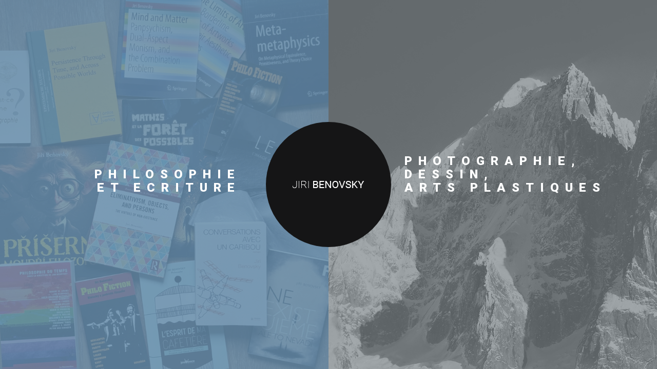

--- FILE ---
content_type: text/html
request_url: http://jiribenovsky.org/index.html
body_size: 1120
content:
<!DOCTYPE html>
<html>
<head>
<meta http-equiv="Content-Type" content="text/html; charset=UTF-8">
<meta name="viewport" content="width=device-width, initial-scale=1, maximum-scale=1">
<link rel="shortcut icon" href="img/favicon.ico" type="image/x-icon">
<link rel="apple-touch-icon" href="img/apple_icons_57x57.png">
<link rel="apple-touch-icon" sizes="72x72" href="img/apple_icons_72x72.png">
<link rel="apple-touch-icon" sizes="114x114" href="img/apple_icons_114x114.png">
<title>Jiri Benovsky</title>
<link href="https://fonts.googleapis.com/css?family=Roboto:400,300,400italic,700,900" rel="stylesheet" type="text/css">
<link rel="stylesheet" href="css/theme.css" type="text/css" media="all" />
<link rel="stylesheet" href="css/responsive.css" type="text/css" media="all" />
<link rel="stylesheet" href="css/custom.css" type="text/css" media="all" />
</head>
<body>
	<div class="strip-landing" data-count="2">    
    	<div class="strip-item strip_landing_left_bg">
            <div class="strip-fadder"></div>
            <div class="strip-text">
                <h1 class="strip-title">PHILOSOPHIE<br>ET ECRITURE</h1>
                <h6 class="strip_span"></h6>                    
            </div>
            <a href="bienvenue.html" class="strip_link"></a>
        </div>
        <div class="strip-item strip_landing_right_bg">
            <div class="strip-fadder"></div>
            <div class="strip-text">
            	<h1 class="strip-title">PHOTOGRAPHIE, DESSIN,<BR>ARTS PLASTIQUES</h1>
                <h6 class="strip_span"></h6>                
            </div>
            <a href="gallery_main.html" class="strip_link"></a>
        </div>
	</div>
    <a href="index.html" class="landing_logo landing_logo2 circle"><img src="img/landing_logo_main.png" alt="" class="logo_def"><img src="img/retina/landing_logo_main.png" alt="" class="logo_retina"></a>
    
    <script type="text/javascript" src="js/jquery.min.js"></script>    
    <script type="text/javascript" src="js/modules.js"></script>
	<script type="text/javascript" src="js/theme.js"></script>
    <script>
		function strip_setup() {		
			"use strict";		
			jQuery('.strip-text').each(function(){
				jQuery(this).css('margin-top', -1 * jQuery(this).height()/2);
				jQuery(this).css('margin-left', -1 * jQuery(this).width()/2);
			});
		}
		jQuery(document).ready(function() {
			"use strict";
			var data_width = 100/jQuery('.strip-landing').attr('data-count');
			jQuery('.strip-landing').attr('data-width', data_width);
			jQuery('.strip-landing .strip-item').css({'width': data_width + '%'});
			
			strip_setup();
			if (jQuery('.landing_logo').find('img').height() > jQuery('.landing_logo').find('img').width()) {
				var set_a_size = jQuery('.landing_logo').find('img').height();
			} else {
				var set_a_size = jQuery('.landing_logo').find('img').width();
				jQuery('.landing_logo').find('img').css('margin-top', (set_a_size - jQuery('.landing_logo').find('img').height())/2-13+'px');
			}
			jQuery('.landing_logo').css({'margin-top' : '-'+(set_a_size/2+52)+'px', 'margin-left' : '-'+(set_a_size/2+52)+'px'}).width(set_a_size).height(set_a_size);
		});	
		jQuery(window).resize(function(){
			"use strict";
			strip_setup();
			var strptimer = setTimeout(function(){
				strip_setup();
				clearTimeout(strptimer);
			}, 500);
		});		
	</script>    
 </body>
</html>

--- FILE ---
content_type: text/css
request_url: http://jiribenovsky.org/css/responsive.css
body_size: 4565
content:
/* --- SOHO HTML TEMPLATE ---  */

/* Retina  */
img.logo_def,
.strip-item .strip-text img.def {
    display: block;
}
img.logo_retina,
.strip-item .strip-text img.retina {
    display: none;
}

@media only screen and (-webkit-min-device-pixel-ratio: 1.5), only screen and (min-resolution: 144dpi) {
    img.logo_def,
	.strip-item .strip-text img.def {
        display: none !important;
    }
    img.logo_retina,
	.strip-item .strip-text img.retina {
        display: block !important;
    }

	.fs_controls_append a.fs_slider_prev:before,
	.fs_controls_append a.fs_slider_next:before,
	a.close_controls:before,
	.fs_controls_append a.fs_close:before,
	.fs_controls_append a.post_info:before,
	.fs_controls_append a.fs_pause:before,
	.fs_controls_append a.fs_play:before,
	.socials_list li a.ico_social_facebook,
	.socials_list li a.ico_social_pinterest,
	.socials_list li a.ico_social_twitter,
	.socials_list li a.ico_social_instagram,
	.socials_list li a.ico_social_tumblr,
	.socials_list li a.ico_social_flickr,
	.socials_list li a.ico_social_youtube,
	.socials_list li a.ico_social_dribbble,
	.socials_list li a.ico_social_gplus,
	.socials_list li a.ico_social_vimeo,
	.socials_list li a.ico_social_delicious,
	.socials_list li a.ico_social_linked,
	.shortcode_messagebox .box_close,
	.shortcode_messagebox.box_type2 .box_close,
	.shortcode_messagebox.box_type3 .box_close,
	.shortcode_messagebox.box_type4 .box_close,
	.shortcode_messagebox.box_type5 .box_close,
	.testimonials_text:before,
	.beforeAfter_wrapper .result_line,
	.comment_box:before,
	.mfp-arrow,
	.mfp-close:before {
		background-image:url(../img/retina/soho_sprite.png) !important;
		background-size: 240px 35px !important;
	}	
}

@media only screen and (min-width: 1400px) and (max-width: 1700px) {
	.whaterWheel_content.is_wheel,
	.is_wheel #whaterwheel {
		height:350px;
	}
	.is_wheel .ww_block img {
		margin:10px 0 0 10px;
	}
	.is_wheel .ww_block {
		width:350px;
		height:350px;
	}
	.is_wheel .ww_block img {
		width:340px;
		height:340px;
	}
}

@media only screen and (min-width: 960px) and (max-width: 1200px) {
	header.main_header .socials,
	header.main_header .phone {
		display:none;
	}
	.contacts_map,
	.contacts_map .map_block,
	#map-canvas,
	.map_block #map-canvas {
		max-height:400px;
	}
	#map_section {
		height:400px;
	}	
	.right-sidebar-block,
	.left-sidebar-block {
		width:220px;
	}
	.left-sidebar-block {
		margin-right: 20px;
		padding-right: 19px;
	}
	.right-sidebar-block {
		margin-left: 20px;
		padding-left: 19px;
	}
	.fl-container.hasRS,
	.posts-block.hasLS {
		width: 680px;
	}
	.fullscreen_block .blogpost_preview_fw {
		width: 33.33%;
	}
	.blogpost_share a {
		margin-right:4px;
	}

	.columns2 .portfolio_item .portfolio_item_block,
	.columns3 .portfolio_item .portfolio_item_block,
	.columns4 .portfolio_item .portfolio_item_block {
		margin: 20px 0 0 20px;
	}
	.portfolio_block.columns2,
	.portfolio_block.columns3,
	.portfolio_block.columns4 {
		margin: -20px 0 0 -20px;
	}

	.landing_logo2 {
		transform:scale(0.75,0.75);
		-webkit-transform:scale(0.75,0.75);
	}	

	/* 404  */
	.wrapper404 {
		width: 940px;
		margin:0 auto;
	}
	.wrapper404 h1,
	.wrapper404 h1 span {
		font-size: 80px;
		line-height: 82px;
		text-transform: uppercase;
		margin-bottom: 40px;
	}
	.wrapper404 h1 span {
		font-weight:300;
	}
	.text404 {
		margin:0 0 28px 0;
	}
	
	/*CounDown*/
	.count_container,
	.notify_text {
		width:940px;
	}
	.count_title h1 {
		padding-left:10px;
		letter-spacing:10px;
	}
	.countdown-amount {
		font-size: 80px;
		line-height: 84px;
		padding: 0 44px 0 55px;
		letter-spacing:11px;
	}
	.countdown-period {
		letter-spacing:3px;
	}
	
	
	/* widgets  */
	#mc_mv_EMAIL {
		width:150px!important;
	}
	#mc_signup_submit {
		width:70px!important;
	}
}

@media only screen and (min-width: 760px) and (max-width: 960px) {
	header .socials,
	header .phone {
		display:none;
	}
	.main_header nav ul.menu > li {
		margin-left:20px;
	}
	.main_header nav ul.menu .sub-menu {
		width: 180px;
		margin-left: -90px;
	}
	.main_header nav ul.sub-menu li a:before {
		width:140px;
	}
	.main_header nav ul.menu > li:last-child > .sub-menu > li > .sub-menu,
	.main_header nav ul.menu > li:nth-last-child(2) > .sub-menu > li > .sub-menu,
	.main_header nav ul.menu > li:nth-last-child(3) > .sub-menu > li > .sub-menu {
		left:-180px;
		margin-left:0;
	}
	.main_header nav ul.menu > li > .sub-menu > li > .sub-menu {
		left: 180px;
	}	
	.main_header nav ul.menu > li > .sub-menu > li > .sub-menu > li > .sub-menu {
		left:auto;
		right: 180px;
		margin:0;
	}	
	.main_header nav ul.menu > li:last-child > .sub-menu {
		left:auto;
		right:0;
		margin-left:0;
	}
	.main_header .menu > li:hover > .sub-menu > li > .sub-menu {
		top: -999px !important;
		opacity: 0 !important;
		visibility: hidden !important;
	}
	
	.main_header ul.menu > li:hover > .sub-menu > li:hover > .sub-menu {
		top: -1px !important;
		opacity: 0.999 !important;
		visibility: visible !important;
	}
	
	.main_header ul.menu > li:hover > .sub-menu > li:hover > .sub-menu > li:hover > .sub-menu {
		top: -1px !important;
		opacity: 0.999 !important;
		visibility: visible !important;
	}
	
	.contacts_map,
	.contacts_map .map_block,
	#map-canvas,
	.map_block #map-canvas {
		max-height:400px;
	}	
	#map_section {
		height:400px;
	}
	.right-sidebar-block,
	.left-sidebar-block {
		width:164px;
	}
	.left-sidebar-block {
		margin-right: 10px;
		padding-right: 9px;
	}
	.right-sidebar-block {
		margin-left: 10px;
		padding-left: 9px;
	}
	.fl-container.hasRS,
	.posts-block.hasLS {
		width: 540px;
	}
	.fullscreen_block .blogpost_preview_fw {
		width: 33.33%;
	}
	.blogpost_share a {
		margin-right:4px;
	}
	footer.main_footer .copyright {
		display:block;
		float:left;
		padding:15px 0 16px 28px;
	}
	footer.main_footer .phone {
		display:none;
	}
	footer.main_footer .phone_ipad {
		display:block;
		float:right;
		padding:15px 28px 16px 0;
	}
	footer.main_footer .socials {
		float:left;
		display:block;
		padding:0 0 16px 0;
		text-align:center;
		overflow:hidden;
		width:100%;
	}
	footer.main_footer .socials ul {
		margin: 0 auto;
		width:auto;
		display:inline-block;
		overflow:hidden;
	}

	.landing_logo {
		transform:scale(0.75,0.75);
		-webkit-transform:scale(0.75,0.75);
	}
	.landing_logo2 {
		transform:scale(0.6,0.6);
		-webkit-transform:scale(0.6,0.6);
	}
	.strip-landing .strip-item .strip-text {
		max-width:70%;
	}
	.strip-landing .strip-item .strip-text {
		transform:translateX(40px);
		-webkit-transform:translateX(40px);
	}
	.strip-landing .strip-item:first-child .strip-text {
		transform:translateX(-40px);
		-webkit-transform:translateX(-40px);
	}
	.strip-template .strip-item .strip-text h1 {
		letter-spacing:6px;
		font-size:18px;
	}
	
	/* Fullscreen slider  */
	.fs_controls {
		height:41px;
	}
	.fs_controls .share_toggle {
		padding:11px 21px 15px 20px;
	}
	.fs_controls .title_wrapper {
		padding-left:21px;
	}
	.fs_controls .fs_title_main,
	.fs_controls .fs_title,
	.fs_controls .fs_descr {
		padding-top:11px;
	}
	.fs_likes {
		bottom:85px;
	}
	.share_box a {
		width:41px;
		height:41px;
		line-height:41px;
	}
	.share_box a.share_facebook {
		left:0;
	}
	.share_box a.share_pinterest {
		left:41px;
	}
	.share_box a.share_tweet {
		background:#76cbce;
		left:82px;
	}
	.share_box a.share_gplus {
		background:#db7777;
		left:123px;
	}
	.show_share .share_box {
		width:164px;
	}
	.fs_controls_append a {
		width:41px;
		height:41px;
	}
	.show_me_always {
		width:41px;
		height:41px;
	}
	.show_me_always.in_post {
		right:41px;
	}
	.fs_controls_append a:before,
	.show_me_always:before {
		transform:scale(0.75,0.75);
		-webkit-transform:scale(0.75,0.75);
	}

	/* 404  */
	.wrapper404 {
		width: 724px;
		margin:0 auto;
	}
	.wrapper404 h1,
	.wrapper404 h1 span {
		font-size: 60px;
		line-height: 62px;
		text-transform: uppercase;
		margin-bottom: 40px;
	}
	.wrapper404 h1 span {
		font-weight:300;
	}
	.text404 {
		margin:0 0 28px 0;
	}	
	/* M O D U L E S  */
	.featured_items .item_list {
		margin:-20px 0 0 -20px;
	}
	.featured_items .item_list li {
		margin-top:20px;
	}
	.featured_items .item_list li .item {
		margin: 0 0 0 20px;
	}
	.list-of-images {
		margin:-20px 0 0 -20px;
	}
	.list-of-images .gallery_item {
		margin:20px 0 0 0;
	}
	.list-of-images .gallery_item .gallery_item_padding {
		padding:0 0 0 20px;
	}
	
	.module_team ul {
		margin:-20px 0 0 -20px;
	}
	.module_team ul li {
		padding:20px 0 0 0;
	}
	.module_team ul li .item_wrapper {
		padding:0 0 0 20px;
	}
	.all_heads_cont {
		overflow:hidden;
	}
	.module_diagramm ul.skills_list {
		margin-left:-20px;
	}
	.module_diagramm .skill_wrapper {
		margin:0 0 0 20px;
	}

	.fullscreen_block .blogpost_preview_fw {
		width: 50%;
	}
	.blogpost_share a {
		margin-right:4px;
	}

	.columns2 .portfolio_item .portfolio_item_block,
	.columns3 .portfolio_item .portfolio_item_block,
	.columns4 .portfolio_item .portfolio_item_block {
		margin: 20px 0 0 20px;
	}
	.portfolio_block.columns2,
	.portfolio_block.columns3,
	.portfolio_block.columns4 {
		margin: -20px 0 0 -20px;
	}	
	.preview_type1 .preview_image, 
	.preview_type1 .preview_content {
		padding: 0 10px 0 0;
	}
	.preview_type1 .preview_content {
		padding: 0 0 0 10px;
	}
	.module_blog .preview_type2 .preview_title {
		max-width:90%;
	}
	.portfolio_block.columns1 {
		margin-top:-30px !important;
	}
	.portfolio_block.columns1 .element {
		margin-top:30px;
	}
	.portfolio_block.columns1 .portfolio_item_img {
		padding-right:10px;
	}
	.portfolio_block.columns1 .portfolio_dscr {
		padding-left:10px;
	}
	.show_content .fs_controls {
		transform:translate(0px, 41px);
		-webkit-transform:translate(0px, 41px);
		z-index:104;
	}
	.port_content .contnt_block {
		padding-top:82px;
	}
	.show_content .port_content {
		z-index:103;	
	}
	/* widgets  */
	#mc_mv_EMAIL {
		width:164px!important;
		border:1px solid #c8c9cc!important;
	}
	#mc_signup_submit {
		border-radius:0!important;
		margin-top:2px!important;
	}
	.widget_flickr .flickr_badge_image {
		width:50%;
	}
	
	/* CounDown  */
	.count_title h1 {
		font-size:28px;
		padding-left:5px;
		letter-spacing:5px;
	}
	.count_container,
	.notify_text {
		width:742px;
	}
	.countdown-amount {
		font-size: 60px;
		line-height: 64px;
		padding: 0 24px 0 35px;
		letter-spacing:11px;
	}
	.countdown-period {
		letter-spacing:3px;
	}	
	.countdown-section {
		margin:0;
	}
}

@media only screen and (min-width: 760px) and (max-width: 1025px) {
    .author_ava {
        display: none !important;
    }
    .fw_background iframe {
        position: static !important;
        top: auto !important;
        left: auto !important;
        width: 100% !important;
        display: block !important;
        margin: 0 !important;
    }
    .mobile-hover {
        position: absolute;
        left: 0;
        top: 0;
        width: 100%;
        height: 100%;
        display: block;
        z-index: 33;
    }
}

@media only screen and (min-width: 760px) {
    .mobile_menu_wrapper {
        display: none !important;
    }
}

.menu_toggler {
    display: none !important;
}

@media only screen and (max-width: 760px) {
	.header_wrapper nav,
	.header_wrapper .phone,
	.header_wrapper .socials {
		display:none;
	}
	.fixed_header {
		position:absolute;
	}	
	.logo {
		padding:10px 10px 10px 8px;
	}
	.logo img {
		transform:scale(0.75,0.75);
		-webkit-transform:scale(0.75,0.75);
	}
	.menu_toggler {
		width:18px;
		height:14px;
		display:block!important;
		position:absolute;
		background:url(../img/retina/soho_sprite.png) no-repeat -162px -20px;
        background-size: 240px 35px;
		right:25px;
		top:17px;
	}
	/* M E N U  */
    .mobile_menu_wrapper {
        position: relative;
    }

    .header_filter {
        padding-top: 10px;
        margin-bottom: 15px;
    }

    ul.mobile_menu {
        padding: 0 20px;
        margin: 0;
        list-style: none;
    }

    ul.mobile_menu li:before {
        display: none;
    }

    ul.mobile_menu {
        font-size: 0;
        line-height: 0;
        margin: 0;
        padding-bottom: 30px;
		position:relative;
		z-index:111;
    }

    ul.mobile_menu li {
        display: block;
        position: relative;
        vertical-align: top;
        padding: 0;
        margin: 0;
    }

    ul.mobile_menu li a {
        padding: 0 0!important;
        margin: 13px 0 0 0;
        text-transform: uppercase;
        padding: 0;
        font-weight: 400;
        display: block;
        overflow: hidden;
        position: relative;
    }

    ul.mobile_menu > li > a:before {
        display: none;
    }

    ul.mobile_menu > li.opened > a:before {
        display: none;
    }

    .mobile_menu li.menu-item-has-children > a:after {
        content: "\f107";
        font-family: 'FontAwesome';
        font-size: 11px;
        padding-left: 5px;
    }

    ul.mobile_menu .sub-menu {
        padding: 0px 0 0 0;
        margin: 10px 0 10px 20px;
        display: block;
        position: relative;
    }

    ul.mobile_menu .sub-menu:before {
        content: '';
        width: 1px;
        height: 100%;
        position: absolute;
        left: 2px;
        top: 0;
        display: block;
    }

    .mobile_menu ul.sub-menu li {
        text-align: left;
        position: relative;
        padding: 0 0px;
    }

    .mobile_menu ul.sub-menu li > a {
        margin: 9px 0 0 3px;
        padding-left: 16px;
    }

    .mobile_menu ul.sub-menu > li:first-child > a {
        margin: 0 0 0 3px;
    }

    ul.mobile_menu > li > ul.sub-menu > li > ul.sub-menu > li:last-child > a {
        padding-bottom: 3px;
    }

    ul.mobile_menu > li > ul.sub-menu > li:last-child > a {
        margin-bottom: 3px;
    }

    .mobile_menu ul.sub-menu li:before {
        content: '';
        width: 7px;
        height: 1px;
        position: absolute;
        left: 3px;
        top: 7px;
        padding: 0;
        display: block;
    }
	
	/* FOOTER & CONTENT  */
	footer.main_footer .copyright {
		padding:14px 0 16px 0;
		float:none;
		text-align:center;
		display:block;
	}
	footer.main_footer .socials,
	footer.main_footer .phone {
		display:none;
	}

	.contacts_map,
	.contacts_map .map_block,
	#map-canvas,
	.map_block #map-canvas {
		max-height:150px;
	}	
	#map_section {
		height:150px;
	}
	.right-sidebar-block,
	.left-sidebar-block {
		width:100%;
	}
	.left-sidebar-block,
	.right-sidebar-block {
		margin-left: 0;
		border:none;		
		border-top:1px solid;
		padding: 40px 0 0 0;
		height:auto!important;
	}
	.fl-container.hasRS,
	.posts-block.hasLS {
		width: 100%;
	}
	.fullscreen_block .blogpost_preview_fw {
		width: 100%;
	}
	.blogpost_share a {
		margin-right:4px;
	}	
	.blog_post_preview .middot {
		padding:0 2px 0 5px;
	}
	.blogpost_footer {
		margin-top:20px;
	}
	.blog_post_page.blog_post_preview {
		margin-bottom:30px;
	}
	
	/* M O D U L E S  */
	blockquote.left,
	blockquote.right,
	blockquote.shortcode_blockquote {
		float:none;
		width:100%;
	}
	.module_cont {
		padding-bottom:40px!important;
	}
	.module_cont.empty_module {
		padding-bottom:0!important;
	}
	.module_cont .bg_title {
		padding-bottom:10px;
		font-size:0;
		line-height:0;
	}
	.counter_body {
		width:100%;
	}
	.featured_items .item_list {
		margin:-30px 0 0 0;
	}
	.featured_items .item_list li {
		width:100%;
		margin-top:30px;
	}
	.featured_items .item_list li .item {
		margin:0;
	}
	.list-of-images .gallery_item {
		width:100%!important;
		margin:20px 0 0 0;
	}
	.list-of-images {
		margin-top:-20px;
	}
	.promoblock_wrapper .promo_text_block,
	.promoblock_wrapper .promo_button_block {
		float:none;
		display:block;
		width:100%;
	}
	.promoblock_wrapper .promo_button_block {
		text-align:center;
		padding-top:10px;
	}
	.promoblock_wrapper .promo_text_block h3.promo_title {
		font-size:18px;
		line-height:20px;
	}
	.module_team ul {
		margin:-30px 0 0 0;
	}
	.teamslider  li {
		width:100%!important;
		margin:0;
		padding:30px 0 0 0;
	}
	.module_team ul li .item_wrapper {	
		padding:0;
	}
	.all_head_sizer {
		overflow:hidden;
	}
	.testimonials_list li .item .testimonials_photo {
		width:48px;
		height:48px;
		margin-top:-24px;
	}
	.testimonial_item_wrapper {
		padding-left:58px;
	}
	.testimonials_text {
		padding-left:10px;
		padding-right:10px;
	}
	.testimonials_footer {
		padding-left:60px;
	}
	.sponsors_works li {
		width:100%!important;
	}
	.module_diagramm ul.skills_list {
		margin:-10px 0 0 0;
	}
	.module_diagramm ul.skills_list li {
		margin:10px 0 0 0;
		width:100%!important;
	}
	.module_diagramm ul.skills_list li .skill_wrapper {
		margin:0;
	}
	.module_price_table {
		margin-top:-10px;
	}
	.module_price_table .price_item {
		width:100%!important;
		margin-top:10px;
		float:none;
	}
	
	/*Pages*/
	.title {
		font-size:20px;
		line-height:22px;
		padding-left:27px;
	}
	.landing_logo.landing_logo2 {
		transform:scale(0.5,0.5);
		-webkit-transform:scale(0.5,0.5);
	}
	.strip-landing .strip-item {
		width:100%!important;
		height:50%;
		float:none;
	}
	.strip-landing .strip-item .strip-text {
		transform:translate(0,20px);
		-webkit-transform:translate(0,20px);
	}
	.strip-item .strip-text img {
		width:auto;
		max-width:inherit;
		max-height:90%;
	}
	.strip-landing .strip-item:first-child .strip-text {
		transform:translate(0,-20px);
		-webkit-transform:translate(0,-20px);
	}
	.strip-menu {
		position:absolute;
		height:auto;
	}
	.strip-template .strip-item {
		width:100%!important;
		height:auto;
		float:none;
		background-size:cover;
		overflow:hidden;
	}
	.strip-landing .strip-item .strip-text,
	.strip-landing .strip-item:first-child .strip-text {
		text-align: center;
	}
	.strip-landing .strip-item {
		background-size: cover;
	}
	
	/* Fullscreen slider  */
	.fs_controls {
		height:41px;
		position:absolute;
	}
	.fullscreen-gallery {
		position:relative;
	}
	.show_content .fullscreen-gallery {
		position:static;
	}
	.fs_controls .share_toggle {
		display:none;
	}
	.fs_controls .title_wrapper {
		display:none;
	}
	.fs_controls .fs_title_main,
	.fs_controls .fs_title,
	.fs_controls .fs_descr {
		display:none;
	}
	.fs_likes {
		bottom:85px;
	}
	.share_box a {
		display:none;
	}
	.show_share .share_box {
		display:none;
	}
	.fs_controls_append a {
		width:41px;
		height:41px;
	}
	.show_me_always {
		width:41px;
		height:41px;
	}
	.show_me_always.in_post {
		right:41px;
	}
	.fs_controls_append a:before,
	.show_me_always:before {
		transform:scale(0.75,0.75);
		-webkit-transform:scale(0.75,0.75);
	}
	.show_content .fs_controls {
		transform:translate(0px, 41px);
		-webkit-transform:translate(0px, 41px);
		z-index:104;
	}
	.show_content .port_content {
		z-index:102;
	}
	.port_content .contnt_block {
		padding:81px 10px 40px 10px;
		box-sizing:border-box;
		-moz-box-sizing:border-box;
		-webkit-box-sizing:border-box;
	}	
	
	/*Portfolio*/
	.optionset li:before {
		padding:0 6px 0 4px;
	}
	.optionset li {
		padding-bottom:4px;
	}
	.portfolio_block.columns1 .portfolio_dscr, 
	.portfolio_block.columns1 .portfolio_item_img {
		width:100%;
	}
	.portfolio_block.columns1 .portfolio_item_img {
		padding:0 0 25px 0;
	}
	.portfolio_block.columns1 .portfolio_dscr {
		padding:0;
	}
	.portfolio_block.columns1 {
		margin-top:-40px !important;
	}
	.portfolio_block.columns1 .element {
		margin-top:40px;
	}
	.portfolio_block {
		margin:-20px 0 0 0;	
	}
	.columns2 .portfolio_item,
	.columns3 .portfolio_item,
	.columns4 .portfolio_item {
		width:100%;	
	}
	.columns2 .portfolio_item .portfolio_item_block, 
	.columns3 .portfolio_item .portfolio_item_block, 
	.columns4 .portfolio_item .portfolio_item_block {
		margin:20px 0 0 0;
	}
	
	/*ribbon*/
	.ribbon_wrapper {
		position:static;
		height:auto;
		overflow:visible;
		transition:all 300ms;
	}
	.ribbon_wrapper ul.ribbon_list {
		position:static;
		padding:10px 0 41px 0!important;
	}
	.ribbon_list li {
		display:block;
		float:none;
	}
	.ribbon_list li .slide_wrapper {
		margin:0 10px 10px 10px;
	}
	.ribbon_list li .slide_wrapper img {
		width:100%;
		height:auto;
	}
	.ribbon_panel .btn_next,
	.ribbon_panel .btn_prev {
		display:none;
	}
	.show_content .ribbon_wrapper {
		height:100%;
		overflow:hidden;
		position:absolute;
	}
	
	/*posts*/
	.preview_top .preview_likes {
		display:none;
	}
	.preview_type1 .preview_image, 
	.preview_type1 .preview_content {
		width:100%;
		padding:0;	
	}
	.preview_type1 .preview_image {
		padding-bottom:20px;
	}
	.commentava.wrapped_img {
		width:48px;
		height:48px;
	}
	.stand_comment {
		padding-left:58px;
	}
	.commentlist li ul > li {
		padding-left:15px;
	}
	.blog_post_page.blog_post_preview  {
		margin-bottom:0;
	}
	.single_post_module {
		padding-bottom:0!important;
	}
	#comments {
		padding-top:40px;
	}
	.postcomment {
		margin-bottom:16px;
	}
	#reply-title {
		margin-bottom:17px;
	}
	
	/*comming soon*/
	.cs_logo {
		transform:scale(0.75,0.75);
		-webkit-transform:scale(0.75,0.75);
	}
	.countdown-row {
		overflow:visible;
		margin:0;
	}
	.count_title h1 {
		font-size:16px;
		line-height:18px!important;
		letter-spacing:normal;
		margin:0;
		padding:0;
	}
	.countdown-row {
		padding:0;
		width:auto;
		text-align:center;
		display:inline-block;
		transform:translate(10px,0);
		-webkit-transform:translate(10px,0);
	}
	.countdown-amount {
		font-size:20px!important;
		line-height:20px!important;
		letter-spacing:normal;
		padding:0 0px;
	}
	.countdown-period {
		font-size:14px!important;
		line-height:14px!important;
		letter-spacing:normal;
		padding:0 0px;
	}
	.notify_text {
		width:100%;
		display:block;
		font-size:14px;
		line-height:16px;
		letter-spacing:normal;
	}
	.notify_shortcode,
	.count_container {
		width:100%;
	}	
	.notify_shortcode form {
		width:300px;
	}
	.notify_shortcode {
		padding:10px 10px 0 10px;
		width:100%;
		text-align:center;
		box-sizing:border-box;
		-moz-box-sizing:border-box;
		-webkit-box-sizing:border-box;
	}
	.soc_icons {
		padding-top:20px;
	}
	.count_ico {
		font-size:24px;
		line-height:24px;
		margin:0 15px 0 15px;
	}
	.notify_shortcode input[type="text"], 
	.notify_shortcode input[type="email"] {
		width:220px;
		max-width:220px;
	}
	.notify_shortcode input[type="submit"] {
		width:80px;
	}
	
	/* 404  */
	.wrapper404 {
		width:100%;
	}
	h1.title404 {
		width:100%;
		font-size:22px;
		line-height:24px;
		margin-bottom:20px;
	}
	.text404 {
		margin-bottom:20px;
	}
	h1.title404 span {
		font-size:22px;
		line-height:24px;
	}
	.text404 {
		width:100%;
		
	}
	.search404 {
		width:300px;
	}
	.search404.search_form input.field_search {
		width:220px;
	}
	.search404.search_button {
		width:80px;
	}
	
	.strip-landing .strip-item {
		background-size:cover;
	}
	.strip-text .strip-title,
	.strip-text .strip_span {
		text-align:center;
	}
	
	/*CustomClasses*/
	a.pp_close {
		right:0!important;
		top:0!important;
	}
	.pad0 {
		padding-bottom:0px!important;
	}
	.pad10 {
		padding-bottom:10px!important;
	}
	.module_team .items1 li,
	.module_team .items2 li,
	.module_team .items3 li,
	.module_team .items4 li {
		width: 100%;
	}
}

@media only screen and (min-width: 420px) and (max-width: 760px) {
	/*iPhone 6+*/
	.site_wrapper {
		padding:30px 20px;
	}
}
@media only screen and (min-width: 400px) and (max-width: 420px) {
	.site_wrapper {
		padding:30px 20px;
	}	
}

@media only screen and (max-width: 400px) {
	.site_wrapper {
		padding:30px 10px;
	}	
}


--- FILE ---
content_type: text/css
request_url: http://jiribenovsky.org/css/custom.css
body_size: 2701
content:
/* Template Options  */

/*
	--//-- 1. Color Options --//--
	
	- Template color - ef969a (rgba - 239,150,154);
	- Body Background - ffffff;
	- Main content color - 7e7f81;
	- Headings color - 3f4041; 
	- Logo Background - 2e3032;
	- Header Background - 1d1e1f;
	- Main Menu Color - c7cacc;
	- Active Menu Color - 616364;
	- Sub-menu Background - 2e3032;
	- Sub-menu 2nd Level Background  - 1d1e1f;
	- Sub-menu Color  - c8c9cc;
	- Sub-menu 2nd Level Color - a1a2a4;
	- Sub-menu Border Color - 45484a;
	- Sub-menu 2nd Level Border Color - 45484a;
	- Footer Background - 1d1e1f;
	- Footer Color - c7cacc;
	- Sidebar Border Color - e4e7e9;
	- Sub-menu Active Color - ef969a;
	- Hover Menu Color - ef969a;
	- Landing Logo Background - 151516;
	
		
	--//-- 2. Fonts --//--
   
	- Content font - Roboto;
	- Main menu font - Roboto;
	- Headers font - Roboto;
	- Content font weight - 400;
	- Main menu font weight - 900;
	- Headings font weight - 900;
	- Main menu font size - 13px;
	- Sub-menu font size - 12px;
	- Content font size - 12px;
	- Content line height - 22px;
		
*/

/* Logo Size  */
.logo_def,
.logo_retina {
	width:130px;
	height:30px;
}

/* Landing Logo Size  */
.landing_logo .logo_def,
.landing_logo .logo_retina,
.cs_logo .logo_def,
.cs_logo .logo_retina {
	width:140px;
	height:100px;
}

body,
.preloader {
	background:#ffffff; /* Body Background  */
}
* {
	font-family:Roboto; /* Content font  */
}	
p, td, div,
input, textarea,
.no_bg a,
.widget_nav_menu ul li a,
.widget_archive ul li a,
.widget_pages ul li a,
.widget_categories ul li a,
.widget_recent_entries ul li a,
.widget_meta ul li a,
.widget_posts .post_title {
	color:#7e7f81; /*  Main content color  */
	font-weight:400; /* Content font weight  */
}
.shortcode_iconbox p {
	color:#7e7f81 !important; /*  Main content color  */
}
h1, h2, h3, h4, h5, h6,
h1 span, h2 span, h3 span, h4 span, h5 span, h6 span,
h1 small, h2 small, h3 small, h4 small, h5 small, h6 small,
h1 a, h2 a, h3 a, h4 a, h5 a, h6 a,
.shortcode_iconbox a:hover .iconbox_title,
.pp_title {
	color:#3f4041; /* Headings color  */
}
.iconbox_title {
	color:#3f4041 !important; /* Headings color  */
}
.logo {
	background-color:#2e3032; /* Logo Background  */
}
header.main_header {
	background-color:#1d1e1f; /* Header Background  */
}
ul.mobile_menu a,
ul.mobile_menu a span,
.mobile_menu li.menu-item-has-children > a:after {
	color:#c7cacc; /* Main Menu Color  */
}
header.main_header ul.menu > li > a {
	color:#c7cacc; /* Main Menu Color  */
	font-weight: 900; /* Main menu font weight  */
	font-size: 13px; /* Main menu font size  */
	line-height: 15px;
}
.main_header nav ul.menu > li.current-menu-ancestor > a,
.main_header nav ul.menu > li.current-menu-item > a,
.main_header nav ul.menu > li.current-menu-parent > a,
ul.mobile_menu li.current-menu-ancestor > a,
ul.mobile_menu li.current-menu-item > a,
ul.mobile_menu li.current-menu-parent > a,
ul.mobile_menu li.current-menu-ancestor > a span,
ul.mobile_menu li.current-menu-item > a span,
ul.mobile_menu li.current-menu-parent > a span,
.mobile_menu li.current-menu-parent.menu-item-has-children > a:after,
.mobile_menu li.current-menu-item.menu-item-has-children > a:after,
.mobile_menu li.current-menu-ancestor.menu-item-has-children > a:after {
	color:#616364; /* Active Menu Color  */
}
.main_header nav ul.sub-menu,
.main_header nav ul.sub-menu li ul.sub-menu li ul.sub-menu {
	background-color:#2e3032; /* Sub-menu Background  */
}
.main_header nav ul.sub-menu li ul.sub-menu {
	background-color:#1d1e1f; /* Sub-menu 2nd Level Background  */
}
.main_header nav ul.sub-menu li > a,
.main_header nav ul.sub-menu li ul.sub-menu li ul.sub-menu li > a {
	color:#c8c9cc; /* Sub-menu Color  */
	font-size: 12px; /* Sub-menu font size  */
	line-height: 14px;
}
.main_header nav ul.sub-menu li ul.sub-menu li > a {
	color:#a1a2a4; /* Sub-menu 2nd Level Color  */
}
.main_header nav ul.sub-menu li > a:before,
.main_header nav ul.sub-menu li ul.sub-menu li ul.sub-menu li > a:before {
	background-color:#45484a; /* Sub-menu Border Color  */
}
.main_header nav ul.sub-menu li ul.sub-menu li > a:before {
	background-color:#45484a; /* Sub-menu 2nd Level Border Color  */
}
footer.main_footer {
	background-color:#1d1e1f; /* Footer Background  */
}
.phone,
.copyright,
.back404 a,
.back404 a:hover {
	color:#c7cacc; /* Footer Color  */
}
.left-sidebar-block,
.right-sidebar-block {
	border-color:#e4e7e9; /* Sidebar Border Color  */
}

/* Fonts Families and Sizes  */
p, td, div,
input {
	font-family:Roboto; /* Content font  */
	font-weight:400; /* Content font weight  */
}
.fs_descr {
	font-family:Roboto !important; /* Content font  */
}
a:hover {
	color:#7e7f81; /* Main content color  */
	font-weight:400; /* Content font weight  */
}
.main_header nav ul.menu li a,
.main_header nav ul.menu li span,
ul.mobile_menu li a,
ul.mobile_menu li span,
.filter_toggler {
	font-family: Roboto; /* Main menu font  */
	font-size: 13px; /* Main menu font size  */
	line-height: 15px;
}
p, td, div,
blockquote p,
input,	
input[type="text"],
input[type="email"],
input[type="password"],
textarea {
	font-size:12px; /* Content font size  */
	line-height:22px; /* Content line height  */
}
.main_header nav ul.menu > li > a,
ul.mobile_menu > li > a {
	font-size:13px; /* Main menu font size  */
	line-height: 15px;
}
.main_header nav ul.menu > li > a:before,
ul.mobile_menu > li > a:before {
	line-height: 15px;
}
h1, h2, h3, h4, h5, h6,
h1 span, h2 span, h3 span, h4 span, h5 span, h6 span,
h1 small, h2 small, h3 small, h4 small, h5 small, h6 small,
h1 a, h2 a, h3 a, h4 a, h5 a, h6 a {
	font-family: Roboto; /* Headers font  */
	-moz-osx-font-smoothing:grayscale;
	-webkit-font-smoothing:antialiased;
	padding:0;
}
blockquote.shortcode_blockquote.type3:before,
blockquote.shortcode_blockquote.type4:before,
blockquote.shortcode_blockquote.type5:before,	
.shortcode_tab_item_title,
input[type="button"], 
input[type="reset"], 
input[type="submit"],
.search404.search_form .search_button {
	font-family: Roboto; /* Headers font  */
	-moz-osx-font-smoothing:grayscale;
	-webkit-font-smoothing:antialiased;
}
.dropcap,
.easyPieChart,
.easyPieChart span,
.shortcode_button,
.shortcode_button:hover,
.load_more_works,
.load_more_works:hover,
.share_toggle,
.share_toggle:hover,
.countdown-amount,
.countdown-period,
.notify_shortcode input[type="submit"] {
	font-family: Roboto; /* Headers font  */
	font-weight:900; /* Headings font weight  */
	-moz-osx-font-smoothing:grayscale;
	-webkit-font-smoothing:antialiased;
}
.sidebar_header {
	font-family:Roboto; /* Headers font  */
}	
.box_date span,
.countdown-row .countdown-section:before,
.countdown-amount,
.countdown-period {
	font-family: Roboto; /* Headers font  */
	-moz-osx-font-smoothing:grayscale;
	-webkit-font-smoothing:antialiased;		
}
a.shortcode_button,
.chart.easyPieChart,
.chart.easyPieChart span,
input[type="button"],
input[type="reset"],
input[type="submit"],
.search404 .search_button {
	font-family: Roboto; /* Headers font  */
	-moz-osx-font-smoothing:grayscale;
	-webkit-font-smoothing:antialiased;		
}
h1, h2, h3, h4, h5, h6,
h1 span, h2 span, h3 span, h4 span, h5 span, h6 span,
h1 a, h2 a, h3 a, h4 a, h5 a, h6 a,
h1 a:hover, h2 a:hover, h3 a:hover, h4 a:hover, h5 a:hover, h6 a:hover,
input[type="button"], 
input[type="reset"], 
input[type="submit"],
.search404 .search_button {
	font-weight:900; /* Headings font weight  */
	-moz-osx-font-smoothing:grayscale;
	-webkit-font-smoothing:antialiased;		
}
input[type="button"],
input[type="reset"],
input[type="submit"] {
	-moz-osx-font-smoothing:grayscale;
	-webkit-font-smoothing:antialiased; 		
}
h1, h1 span, h1 a, h3.promo_title {
	font-size:22px;
	line-height:24px;
}
h2, h2 span, h2 a {
	font-size:20px;
	line-height:22px;
}
h3, h3 span, h3 a {
	font-size:18px;
	line-height:20px;
}
h4, h4 span, h4 a, 
h3.comment-reply-title,
h3.comment-reply-title a {
	font-size:16px;
	line-height:18px;
}
h5, h5 span, h5 a {
	font-size:14px;
	line-height:16px;
}
h6, h6 span, h6 a,
.comment_info h6:after {
	font-size:12px;
	line-height:14px;
}
::selection {
	background:#ef969a; /* Template color  */
}
::-moz-selection {
	background:#ef969a; /* Template color  */
}
.main_header nav ul.sub-menu li.current-menu-item > a,
.main_header nav ul.sub-menu li.current-menu-parent > a,
.main_header nav ul.sub-menu li.current-menu-ancestor > a,
.main_header nav ul.sub-menu li.current_page_item > a  {
	color:#ef969a !important; /* Sub-menu Active Color  */
}
.main_header nav ul li:hover > a,
.main_header nav ul.sub-menu li.current-menu-item:hover > a,
.main_header nav ul.sub-menu li.current-menu-parent:hover > a,
.main_header nav ul.sub-menu li.current-menu-ancestor:hover > a,
.main_header nav ul.sub-menu li.current_page_item:hover > a  {
	color:#ef969a !important; /* Hover Menu Color  */
}
a,
blockquote.shortcode_blockquote.type5:before,
.dropcap.type2,
.dropcap.type5,
.widget_nav_menu ul li a:hover,
.widget_archive ul li a:hover,
.widget_pages ul li a:hover,
.widget_categories ul li a:hover,
.widget_recent_entries ul li a:hover,
.widget_meta ul li a:hover,
.widget_posts .post_title:hover,
.shortcode_iconbox a:hover .iconbox_title,
.shortcode_iconbox a:hover .iconbox_body,
.shortcode_iconbox a:hover .iconbox_body p,
.shortcode_iconbox a:hover .ico i,
.featured_items_title h5 a:hover,
.optionset li a:hover,
.portfolio_dscr_top h3 a:hover,
.portfolio_block h5 a:hover,
.blogpost_title a:hover,
input[type="text"]:focus,
input[type="email"]:focus,
input[type="password"]:focus,
textarea:focus,
.author_name a:hover,
.header_filter .optionset li.selected a,
.filter_toggler:hover,
ol li:before,
ul li:before,
.count_title,
.count_title h1,
.no_bg a:hover,
.pp_title span {	
	color:#ef969a; /* Template color  */
}
input[type="text"]:focus::-webkit-input-placeholder,
input[type="email"]:focus::-webkit-input-placeholder,
input[type="password"]:focus::-webkit-input-placeholder,
textarea:focus::-webkit-input-placeholder {
	color:#ef969a; /* Template color  */
	-webkit-font-smoothing: antialiased;
}
input[type="text"]:focus::-moz-placeholder,
input[type="email"]:focus::-moz-placeholder,
input[type="password"]:focus::-moz-placeholder,
textarea:focus::-moz-placeholder {
	color:#ef969a; /* Template color  */
	opacity: 1;
	-moz-osx-font-smoothing: grayscale;
}
input[type="text"]:focus:-ms-input-placeholder {
	color:#ef969a; /* Template color  */
}
input[type="email"]:focus:-ms-input-placeholder {
	color:#ef969a; /* Template color  */
}
input[type="password"]:focus:-ms-input-placeholder {
	color:#ef969a; /* Template color  */
}	
textarea:focus:-ms-input-placeholder {
	color:#ef969a; /* Template color  */
}
.widget_posts .post_title:hover,
.shortcode_iconbox a:hover .ico i,
.module_team .team_title a:hover,
.price_item.most_popular .item_cost_wrapper h3,
.price_item.most_popular .item_cost_wrapper h5,
.wrapper404 h1 span,
.optionset li.selected a,
.bc_title a:hover,
.widget_nav_menu ul li a:hover,
.widget_nav_menu ul li.current-menu-item a,
.widget_archive ul li a:hover,
.widget_pages ul li a:hover,
.widget_categories ul li a:hover,
.widget_recent_entries ul li a:hover,
.widget_meta ul li a:hover,
.widget_posts .post_title:hover {
	color:#ef969a; /* Template color  */
}
.featured_item_footer .gallery_likes:hover span,
.featured_item_footer .gallery_likes:hover i,
.featured_item_footer .morelink:hover,
.module_team a.teamlink:hover,
.preview_likes,
.preview_likes i {
	color:#ef969a !important; /* Template color  */
}
.highlighted_colored,
.shortcode_button.btn_type5,
.box_date .box_month,
.preloader:after,
.price_item .price_item_btn a:hover,
.shortcode_button.btn_type1:hover,
.title:before,
#reply-title:before,
.postcomment:before,
.featured_items_title h5:before,
.module_team h5:before,
.price_item.most_popular .price_item_title,
.search404 .search_button,
.portfolio_dscr_top h3:before,
.bc_likes:hover,
.pagerblock li a:hover,
input[type="button"],
input[type="reset"],
input[type="submit"],
.share_toggle:hover,
.notify_shortcode input[type="submit"],
.title_square h1:before,
.title_square h2:before,
.title_square h3:before,
.title_square h4:before,
.title_square h5:before,
.title_square h6:before,
.blogpost_user_meta h5:before {
	background-color:#ef969a; /* Template color  */
}
#mc_signup_submit:hover,
.pp_wrapper input[type="submit"]:hover,
.search_button:hover,
.blog_post_preview .blogpost_title:before {
	background-color:#ef969a !important; /* Template color  */
}
blockquote.shortcode_blockquote.type5 .blockquote_wrapper,
.widget_tag_cloud a:hover,
.fs_blog_top,
.simple-post-top,
.widget_search .search_form,
.module_cont hr.type3,
blockquote.shortcode_blockquote.type2,
.iconbox_wrapper .ico,
.promoblock_wrapper {
	border-color:#ef969a; /* Template color  */
}
.bc_likes:hover:after {
	border-color: transparent transparent transparent #ef969a; /* Template color  */
}
.landing_logo {
	background:#151516; /* Landing Logo Background  */
}
.fullscreen_portfolio.with_padding .optionset li.selected a,
.fullscreen_portfolio.with_padding .optionset li a:hover,
.fullscreen_portfolio.with_padding .load_more_works:hover {
	color:#ef969a; /* Template color  */
}
.fullscreen_portfolio.with_padding .load_more_works:hover span:before,
.fullscreen_portfolio.with_padding .load_more_works:hover span:after {
	background:#ef969a; /* Template color  */
}

--- FILE ---
content_type: application/javascript
request_url: http://jiribenovsky.org/js/theme.js
body_size: 3359
content:
"use strict";
var header = jQuery('.main_header'),
    header_h = header.height(),
    headerWrapper = jQuery('.header_wrapper'),
    menu = header.find('ul.menu'),
	main_li = menu.children('li'),
    html = jQuery('html'),
    body = jQuery('body'),
    footer = jQuery('.main_footer'),
    window_h = jQuery(window).height(),
    window_w = jQuery(window).width(),
    main_wrapper = jQuery('.main_wrapper'),
	main_wrapper_min = window_h-header_h-footer.height() - parseInt(jQuery('.site_wrapper').css('padding-top'), 10) - parseInt(jQuery('.site_wrapper').css('padding-bottom'), 10),
	right_sidebar = jQuery('.right-sidebar-block'),
	left_sidebar = jQuery('.left-sidebar-block'),
    site_wrapper = jQuery('.site_wrapper'),
    preloader_block = jQuery('.preloader'),
    fullscreen_block = jQuery('.fullscreen_block'),
    is_masonry = jQuery('.is_masonry'),
    grid_portfolio_item = jQuery('.grid-portfolio-item'),
    pp_block = jQuery('.pp_block'),
    fs_min = 0,
	map_h = 0;
	
function content_update() {
	"use strict";
	if (jQuery('.contacts_map').size() > 0) {
		map_h = jQuery('.contacts_map').height() + parseInt(jQuery('.contacts_map').css('margin-bottom'), 10);
	}
	main_wrapper_min = window_h-header_h-footer.height() - parseInt(jQuery('.site_wrapper').css('padding-top'), 10) - parseInt(jQuery('.site_wrapper').css('padding-bottom'), 10);
	
	if (jQuery('.contacts_map').size() > 0) {
		jQuery('.content_wrapper').css('min-height', main_wrapper_min - map_h);
	}

	fs_min = window_h-header_h-footer.height();
	main_wrapper.css('min-height', main_wrapper_min+'px');
	if (jQuery('.fullscreen_block').size() > 0) {
		jQuery('.fullscreen_block').css('min-height', fs_min+'px');
	}	
	var half1 = (81 - parseInt(main_li.children('a').css('line-height'), 10))/2 - 1,
		half2 = half1+2;
	main_li.children('a').css({'padding-top' : half1+'px', 'padding-bottom' : half2+'px',});
	if (jQuery('.contacts_map').size() > 0) {		
		if (right_sidebar.size() > 0) {		
			if (right_sidebar.height() < main_wrapper.height()-map_h) {
				right_sidebar.height(main_wrapper.height()-map_h);
			}
		}
		if (left_sidebar.size() > 0) {		
			if (left_sidebar.height() < main_wrapper.height()-map_h) {
				left_sidebar.height(main_wrapper.height()-map_h);
			}
		}		
	} else {
		if (right_sidebar.size() > 0) {
			if (right_sidebar.height() < main_wrapper.height()) {
				right_sidebar.height(main_wrapper.height());
			}
		}
		if (left_sidebar.size() > 0) {		
			if (left_sidebar.height() < main_wrapper.height()) {
				left_sidebar.height(main_wrapper.height());
			}
		}		
	}
}

function iframe16x9(container) {
	"use strict";
	container.find('iframe').each(function(){
		jQuery(this).height((jQuery(this).width()/16)*9);
	});
}

var setTop = 0;
function pp_center() {
	"use strict";
    var pp_block = jQuery('.pp_block');
    setTop = (window_h - pp_block.height()) / 2;
    pp_block.css('top', setTop + 'px');
    pp_block.removeClass('fixed');
}

function fullscrn_bg() {
	if (jQuery('.fw_background.bg_image').size() > 0) {
		jQuery('.fw_background').height(jQuery(window).height());		
	} else if (jQuery('.fw_background.bg_video').size() > 0) {
		jQuery('.fw_background').height(jQuery(window).height());
		if (jQuery(window).width() > 1024) {
			if (jQuery('.bg_video').size() > 0) {
				if (((jQuery(window).height()+150)/9)*16 > jQuery(window).width()) {				
					jQuery('iframe').height(jQuery(window).height()+150).width(((jQuery(window).height()+150)/9)*16);
					jQuery('iframe').css({'margin-left' : (-1*jQuery('iframe').width()/2)+'px', 'top' : "-75px", 'margin-top' : '0px'});
				} else {
					jQuery('iframe').width(jQuery(window).width()).height(((jQuery(window).width())/16)*9);
					jQuery('iframe').css({'margin-left' : (-1*jQuery('iframe').width()/2)+'px', 'margin-top' : (-1*jQuery('iframe').height()/2)+'px', 'top' : '50%'});
				}
			}
		} else if (jQuery(window).width() < 760) {
			jQuery('.bg_video, iframe').height(window_h-header.height()).width(window_w).css({
				'top': '0px',
				'left': '0px',
				'margin-left': '0px',
				'margin-top': '0px'
			});
		} else {
			jQuery('.bg_video, iframe').height(window_h).width(window_w).css({
				'top': '0px',
				'margin-left' : '0px',
				'left' : '0px',
				'margin-top': '0px'
			});			
		}		
	}
}

jQuery(document).ready(function () {
	"use strict";	
	if (jQuery('.main_wrapper').size() > 0) {
		var wrappertimer = setTimeout(function(){
			jQuery('.main_wrapper').animate({'opacity' : '1'}, 500);
			clearTimeout(wrappertimer);
		}, 500);
	} else if (jQuery('.fullscreen_block').size() > 0) {
		var screentimer = setTimeout(function(){
			jQuery('.fullscreen_block').animate({'opacity' : '1'}, 500);
			clearTimeout(screentimer);
		}, 500);
	}
	if (jQuery('.ribbon_wrapper').size() > 0) {
		var ribbontimer = setTimeout(function(){
			jQuery('.ribbon_wrapper').animate({'opacity' : '1'}, 1000);
			clearTimeout(ribbontimer);
		}, 500);
	}
	if (jQuery('.pf_output_container').size() > 0) {
		var pftimer = setTimeout(function(){
			jQuery('.pf_output_container').animate({'opacity' : '1'}, 1000);
			clearTimeout(pftimer);
		}, 500);
	}	
	if (jQuery('.strip-template').size() > 0) {
		var striptimer = setTimeout(function(){
			jQuery('.strip-template').animate({'opacity' : '1'}, 1000);
			clearTimeout(striptimer);
		}, 500);
	}	

	if (jQuery('.fs_controls').size() > 0) {
		var cntrlstimer = setTimeout(function(){
			jQuery('.fs_gallery_wrapper').animate({'opacity' : '1'}, 1000);
			clearTimeout(cntrlstimer);
		}, 500);
	}	
	if (jQuery('.strip-landing').size() > 0) {
		var landingtimer = setTimeout(function(){
			jQuery('.strip-landing').animate({'opacity' : '1'}, 1000);
			jQuery('.landing_logo2').animate({'opacity' : '1'}, 1000);
			clearTimeout(landingtimer);
		}, 500);
	}		
	
    if (window_w < 760 && jQuery('.module_content').size() > 0) {
		jQuery('.module_content').each(function(){
			if (jQuery.trim(jQuery(this).html()) == '') {
				jQuery(this).parent('.module_cont').addClass('empty_module');
			}
		});
	}
	if (window_w < 760 && jQuery('.module_blog_page').size() > 0) {
		iframe16x9(jQuery('.pf_output_container'));
	}	
	
    //Flickr Widget
    if (jQuery('.flickr_widget_wrapper').size() > 0) {
        jQuery('.flickr_badge_image a').each(function () {
            jQuery(this).append('<div class="flickr_fadder"></div>');
        });	
    }
	
	var contenttimer = setTimeout(function(){
		content_update();
		clearTimeout(contenttimer);
	}, 300);	
	
    // Main and Mobile Menu
    header.find('.header_wrapper').append('<a href="javascript:void(0)" class="menu_toggler"></a>');
    if (jQuery('.header_filter').size() > 0) {
        jQuery('.header_filter').before('<div class="mobile_menu_wrapper"><ul class="mobile_menu container"/></div>');
    } else {
        header.append('<div class="mobile_menu_wrapper"><ul class="mobile_menu container"/></div>');
    }
    jQuery('.mobile_menu').html(header.find('.menu').html());
    jQuery('.mobile_menu_wrapper').hide();
    jQuery('.menu_toggler').on("click", function () {
        jQuery('.mobile_menu_wrapper').slideToggle(300);
        jQuery('.main_header').toggleClass('opened');
    });
    if (pp_block.size() > 0) {
		html.addClass('pp_page');
		jQuery('.custom_bg').remove();
		jQuery('.fixed_bg').remove();		
        pp_center();
    }
	
	// Accordion & Toggle
	if (jQuery('.module_accordion').size() > 0 || jQuery('.module_toggle').size() > 0) {
		jQuery('.shortcode_accordion_item_title').on("click", function(){
			if (!jQuery(this).hasClass('state-active')) {
				jQuery(this).parents('.shortcode_accordion_shortcode').find('.shortcode_accordion_item_body').slideUp('fast',function(){
					content_update();
				});
				jQuery(this).next().slideToggle('fast',function(){
					content_update();
				});
				jQuery(this).parents('.shortcode_accordion_shortcode').find('.state-active').removeClass('state-active');
				jQuery(this).addClass('state-active');
			}
		});
		jQuery('.shortcode_toggles_item_title').on("click", function(){
			jQuery(this).next().slideToggle('fast',function(){
				content_update();
			});
			jQuery(this).toggleClass('state-active');
		});
	
		jQuery('.shortcode_accordion_item_title.expanded_yes, .shortcode_toggles_item_title.expanded_yes').each(function( index ) {
			jQuery(this).next().slideDown('fast',function(){
				content_update();
			});
			jQuery(this).addClass('state-active');
		});
	}
	
	// Counter
	if (jQuery('.shortcode_counter').size() > 0) {
		if (jQuery(window).width() > 760) {						
			jQuery('.shortcode_counter').each(function(){							
				if (jQuery(this).offset().top < jQuery(window).height()) {
					if (!jQuery(this).hasClass('done')) {
						var set_count = jQuery(this).find('.stat_count').attr('data-count');
						jQuery(this).find('.stat_temp').stop().animate({width: set_count}, {duration: 3000, step: function(now) {
								var data = Math.floor(now);
								jQuery(this).parents('.counter_wrapper').find('.stat_count').html(data);
							}
						});	
						jQuery(this).addClass('done');
						jQuery(this).find('.stat_count');
					}							
				} else {
					jQuery(this).waypoint(function(){
						if (!jQuery(this).hasClass('done')) {
							var set_count = jQuery(this).find('.stat_count').attr('data-count');
							jQuery(this).find('.stat_temp').stop().animate({width: set_count}, {duration: 3000, step: function(now) {
									var data = Math.floor(now);
									jQuery(this).parents('.counter_wrapper').find('.stat_count').html(data);
								}
							});	
							jQuery(this).addClass('done');
							jQuery(this).find('.stat_count');
						}
					},{offset: 'bottom-in-view'});								
				}														
			});
		} else {
			jQuery('.shortcode_counter').each(function(){							
				var set_count = jQuery(this).find('.stat_count').attr('data-count');
				jQuery(this).find('.stat_temp').animate({width: set_count}, {duration: 3000, step: function(now) {
						var data = Math.floor(now);
							jQuery(this).parents('.counter_wrapper').find('.stat_count').html(data);
						if (window_w > 760) {
							jQuery(this).parents('.counter_wrapper').find('.counter_body').width(jQuery(this).parents('.counter_wrapper').width() - 20 - jQuery(this).parents('.counter_wrapper').find('.stat_count').width());
						}
					}
				});
				jQuery(this).find('.stat_count');
			},{offset: 'bottom-in-view'});	
		}
	}
	
	// Tabs
	if (jQuery('.shortcode_tabs').size() > 0) {
		jQuery('.shortcode_tabs').each(function(index) {
			// GET ALL HEADERS
			var i = 1;
			jQuery(this).find('.shortcode_tab_item_title').each(function(index) {
				jQuery(this).addClass('it'+i); jQuery(this).attr('whatopen', 'body'+i);
				jQuery(this).addClass('head'+i);
				jQuery(this).parents('.shortcode_tabs').find('.all_heads_cont').append(this);
				i++;
			});

			// GET ALL BODY
			var i = 1;
			jQuery(this).find('.shortcode_tab_item_body').each(function(index) {
				jQuery(this).addClass('body'+i);
				jQuery(this).addClass('it'+i);
				jQuery(this).parents('.shortcode_tabs').find('.all_body_cont').append(this);
				i++;
			});

			// OPEN ON START
			jQuery(this).find('.expand_yes').addClass('active');
			var whatopenOnStart = jQuery(this).find('.expand_yes').attr('whatopen');
			jQuery(this).find('.'+whatopenOnStart).addClass('active');
		});

		jQuery(document).on("click", '.shortcode_tab_item_title', function(){
			jQuery(this).parents('.shortcode_tabs').find('.shortcode_tab_item_body').removeClass('active');
			jQuery(this).parents('.shortcode_tabs').find('.shortcode_tab_item_title').removeClass('active');
			var whatopen = jQuery(this).attr('whatopen');
			jQuery(this).parents('.shortcode_tabs').find('.'+whatopen).addClass('active');
			jQuery(this).addClass('active');
			content_update();
		});		
	}
	
	// Messagebox
	if (jQuery('.shortcode_messagebox').size() > 0) {
		jQuery('.shortcode_messagebox').find('.box_close').on("click", function(){
			jQuery(this).parents('.module_messageboxes').fadeOut(400);
		});
	}
	
	// Diagram
	if (jQuery('.shortcode_diagramm').size() > 0) {
		jQuery('.chart').each(function(){
			jQuery(this).css({'font-size' : jQuery(this).parents('.skills_list').attr('data-fontsize'), 'line-height' : jQuery(this).parents('.skills_list').attr('data-size')});
			jQuery(this).find('span').css('font-size' , jQuery(this).parents('.skills_list').attr('data-fontsize'));
		});

		if (jQuery(window).width() > 760) {
			jQuery('.skill_li').waypoint(function(){							
				jQuery('.chart').each(function(){
					jQuery(this).easyPieChart({
						barColor: jQuery(this).parents('ul.skills_list').attr('data-color'),
						trackColor: jQuery(this).parents('ul.skills_list').attr('data-bg'),
						scaleColor: false,
						lineCap: 'square',
						lineWidth: parseInt(jQuery(this).parents('ul.skills_list').attr('data-width'), 10),
						size: parseInt(jQuery(this).parents('ul.skills_list').attr('data-size'), 10),
						animate: 1500
					});
				});
			},{offset: 'bottom-in-view'});
		} else {
			jQuery('.chart').each(function(){
				jQuery(this).easyPieChart({
					barColor: jQuery(this).parents('ul.skills_list').attr('data-color'),
					trackColor: jQuery(this).parents('ul.skills_list').attr('data-bg'),
					scaleColor: false,
					lineCap: 'square',
					lineWidth: parseInt(jQuery(this).parents('ul.skills_list').attr('data-width'), 10),
					size: parseInt(jQuery(this).parents('ul.skills_list').attr('data-size'), 10),
					animate: 1500
				});
			});
		}
	}
	
	// Contact form
	if (jQuery('.contact_form').size() > 0) {
		jQuery("#ajax-contact-form").on("submit", function() {
			var str = $(this).serialize();		
			$.ajax({
				type: "POST",
				url: "contact_form/contact_process.php",
				data: str,
				success: function(msg) {
					// Message Sent - Show the 'Thank You' message and hide the form
					if(msg == 'OK') {
						var result = '<div class="notification_ok">Merci ! Votre message a &eacute;t&eacute; envoy&eacute;.</div>';
						jQuery("#fields").hide();
					} else {
						var result = msg;
					}
					jQuery('#note').html(result);
				}
			});
			return false;
		});
	}
	
	// NivoSlider
	if (jQuery('.nivoSlider').size() > 0) {
		jQuery('.nivoSlider').each(function(){
			jQuery(this).nivoSlider({
				directionNav: false,
				controlNav: true,
				effect:'fade',
				pauseTime:4000,
				slices: 1
			});
		});
	}
	
	// Magnific Popup
	if (jQuery('.photozoom').size() > 0) {
		if (jQuery('.photozoom').parents('.photo_gallery').hasClass('photo_gallery')) {
			jQuery('.photo_gallery').each(function() {
				jQuery(this).magnificPopup({
					delegate: 'a',
					type: 'image',
					gallery: {
						enabled: true
					},
					iframe: {
						markup: '<div class="mfp-iframe-scaler">'+'<div class="mfp-close"></div>'+'<iframe class="mfp-iframe" frameborder="0" allowfullscreen></iframe>'+'<div class="mfp-counter"></div>'+'</div>'
					}
				});
			});
		} else {
			jQuery('.photozoom').magnificPopup({type:'image'});
		}
	}
	
	// Fullscreen Bg
	if (jQuery('.fw_background').size() > 0) {
		fullscrn_bg()
	}
	
});

jQuery(window).resize(function () {
	"use strict";
    window_h = jQuery(window).height();
    window_w = jQuery(window).width();
	header_h = header.height();
    content_update();	
	if (jQuery('.fw_background').size() > 0) {
		fullscrn_bg()
	}
});

jQuery(window).load(function () {
	"use strict";
    content_update();
});
